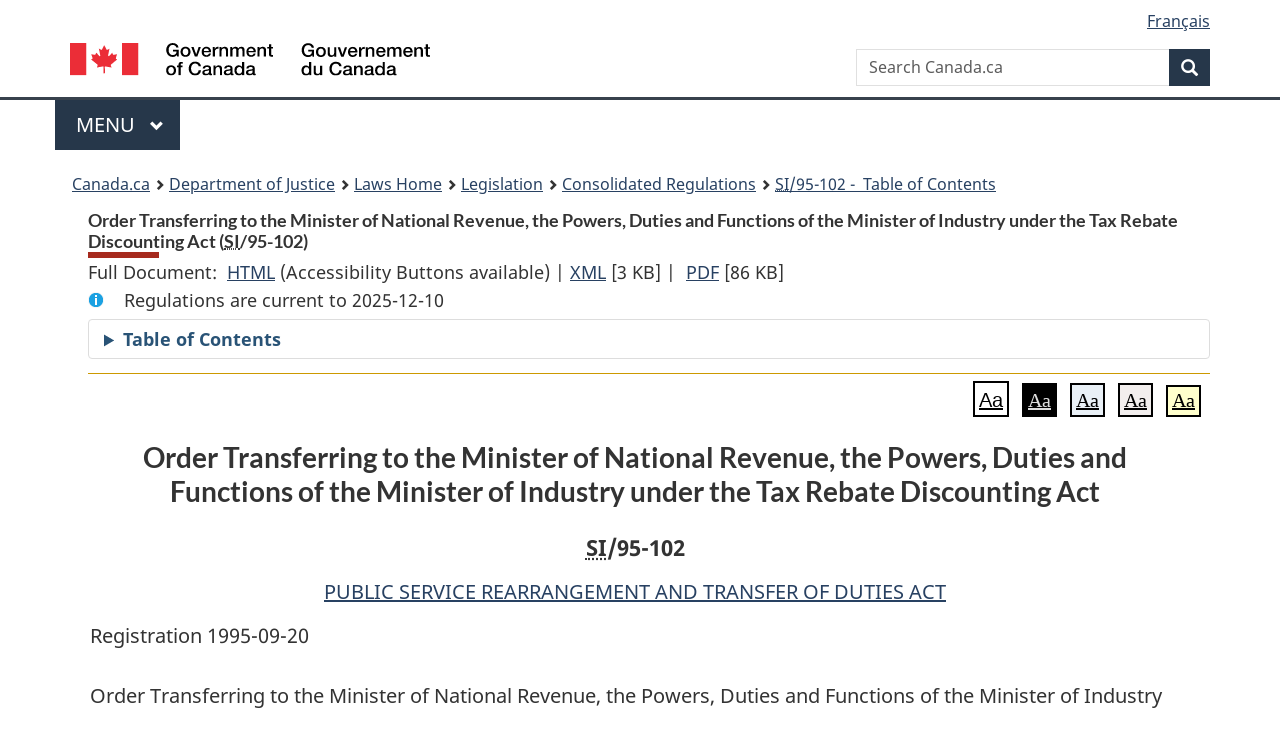

--- FILE ---
content_type: text/html
request_url: https://laws.justice.gc.ca/eng/regulations/SI-95-102/FullText.html
body_size: 18208
content:
<!DOCTYPE html>
<html class="no-js" lang="en" dir="ltr">
<head>
<meta charset="utf-8">
<meta property="dcterms:accessRights" content="2"/>
<meta property="dcterms:service" content="JUS-Laws_Lois"/>
<meta content="width=device-width,initial-scale=1" name="viewport">
<meta name="dcterms.language" title="ISO639-2" content="eng">
<link href="/canada/themes-dist/GCWeb/assets/favicon.ico" rel="icon" type="image/x-icon">
<link rel="stylesheet" href="/canada/themes-dist/GCWeb/css/theme.min.css">
<link rel="stylesheet" type="text/css" href="/css/browse.css">
<link rel="stylesheet" type="text/css" href="/css/lawContent.css">
<link rel="stylesheet" type="text/css" href="/css/commonView.css">
<script src="//assets.adobedtm.com/be5dfd287373/bb72b7edd313/launch-e34f760eaec8.min.js"></script>
<link rel="stylesheet" href="/js/jquery-ui.css" />
<title>Order Transferring to the Minister of National Revenue, the Powers, Duties and Functions of the Minister of Industry under the Tax Rebate Discounting Act</title>
<meta content="width=device-width, initial-scale=1" name="viewport" />
<!-- Meta data -->
<meta name="description" content="Federal laws of Canada" />
<meta name="dcterms.title" content="Consolidated federal laws of Canada, Order Transferring to the Minister of National Revenue, the Powers, Duties and Functions of the Minister of Industry under the Tax Rebate Discounting Act" />
<meta name="dcterms.creator" title="Department of Justice" content="Legislative Services Branch" />
<meta name="dcterms.issued" title="W3CDTF" content="2006-03-22" />
<meta name="dcterms.modified" title="W3CDTF" content="2006-03-22" />
<meta name="dcterms.subject" title="scheme" content="Consolidated federal laws of Canada, Order Transferring to the Minister of National Revenue, the Powers, Duties and Functions of the Minister of Industry under the Tax Rebate Discounting Act" />
<meta name="dcterms.language" title="ISO639-2" content="eng" />
<link href="https://fonts.googleapis.com/css?family=Montserrat" rel="stylesheet">
</head>
<body vocab="http://schema.org/" typeof="webPage">
<nav>
	<ul id="wb-tphp" class="wb-init wb-disable-inited">
		<li class="wb-slc"><a class="wb-sl" href="#wb-cont">Skip to main content</a></li>
		<li class="wb-slc"><a class="wb-sl" href="#wb-info">Skip to "About government"</a></li>
		<li class="wb-slc"><a class="wb-sl" rel="alternate" href="?wbdisable=true">Switch to basic HTML version</a></li>
	</ul>
</nav>

<header> 
	<div id="wb-bnr" class="container">
		<section id="wb-lng" class="text-right">
			<h2 class="wb-inv">Language selection</h2>
			<ul class="list-inline margin-bottom-none">
				<li><a href="/scripts/changelanguage.asp" lang="fr">Fran&ccedil;ais</a></li>
			</ul>
		</section>
		<div class="row">
			<div class="brand col-xs-5 col-md-4">
				<a href="https://www.canada.ca/en.html" rel="external"><img src="/canada/themes-dist/GCWeb/assets/sig-blk-en.svg" alt="Government of Canada" property="logo"></a>
			</div>
			<section id="wb-srch" class="col-lg-8 text-right">
				<h2>Search</h2>
				<form action="https://www.canada.ca/en/sr/srb.html" method="get" name="cse-search-box" role="search" class="form-inline ng-pristine ng-valid">
					<div class="form-group">
						<label for="wb-srch-q" class="wb-inv">Search Canada.ca</label>
						<input name="cdn" value="canada" type="hidden">
						<input name="st" value="s" type="hidden">
						<input name="num" value="10" type="hidden">
						<input name="langs" value="en" type="hidden">
						<input name="st1rt" value="1" type="hidden">
						<input name="s5bm3ts21rch" value="x" type="hidden">
						<input id="wb-srch-q" list="wb-srch-q-ac" class="wb-srch-q form-control" name="q" type="search" value="" size="34" maxlength="170" placeholder="Search Canada.ca">
						<input type="hidden" name="_charset_" value="UTF-8">
						<datalist id="wb-srch-q-ac"> </datalist>
					</div>
					<div class="form-group submit">
						<button type="submit" id="wb-srch-sub" class="btn btn-primary btn-small" name="wb-srch-sub"><span class="glyphicon-search glyphicon"></span><span class="wb-inv">Search</span></button>
					</div>
				</form>
			</section>
		</div>
	</div>
<nav id="wb-cont-menu" class="gcweb-v2 gcweb-menu" typeof="SiteNavigationElement">
	<div class="container">
		<h2 class="wb-inv">Menu</h2>
		<button type="button" aria-haspopup="true" aria-expanded="false"><span class="wb-inv">Main </span>Menu <span class="expicon glyphicon glyphicon-chevron-down"></span></button>
		<ul role="menu" aria-orientation="vertical" data-ajax-replace="https://www.canada.ca/content/dam/canada/sitemenu/sitemenu-v2-en.html">
			<li role="presentation"><a role="menuitem" tabindex="-1" href="https://www.canada.ca/en/services/jobs.html">Jobs and the workplace</a></li>
			<li role="presentation"><a role="menuitem" tabindex="-1" href="https://www.canada.ca/en/services/immigration-citizenship.html">Immigration and citizenship</a></li>
			<li role="presentation"><a role="menuitem" tabindex="-1" href="https://travel.gc.ca/">Travel and tourism</a></li>
			<li role="presentation"><a role="menuitem" tabindex="-1" href="https://www.canada.ca/en/services/business.html">Business and industry</a></li>
			<li role="presentation"><a role="menuitem" tabindex="-1" href="https://www.canada.ca/en/services/benefits.html">Benefits</a></li>
			<li role="presentation"><a role="menuitem" tabindex="-1" href="https://www.canada.ca/en/services/health.html">Health</a></li>
			<li role="presentation"><a role="menuitem" tabindex="-1" href="https://www.canada.ca/en/services/taxes.html">Taxes</a></li>
			<li role="presentation"><a role="menuitem" tabindex="-1" href="https://www.canada.ca/en/services/environment.html">Environment and natural resources</a></li>
			<li role="presentation"><a role="menuitem" tabindex="-1" href="https://www.canada.ca/en/services/defence.html">National security and defence</a></li>
			<li role="presentation"><a role="menuitem" tabindex="-1" href="https://www.canada.ca/en/services/culture.html">Culture, history and sport</a></li>
			<li role="presentation"><a role="menuitem" tabindex="-1" href="https://www.canada.ca/en/services/policing.html">Policing, justice and emergencies</a></li>
			<li role="presentation"><a role="menuitem" tabindex="-1" href="https://www.canada.ca/en/services/transport.html">Transport and infrastructure</a></li>
			<li role="presentation"><a role="menuitem" tabindex="-1" href="http://international.gc.ca/world-monde/index.aspx?lang=eng">Canada and the world</a></li>
			<li role="presentation"><a role="menuitem" tabindex="-1" href="https://www.canada.ca/en/services/finance.html">Money and finances</a></li>
			<li role="presentation"><a role="menuitem" tabindex="-1" href="https://www.canada.ca/en/services/science.html">Science and innovation</a></li>
		</ul>
	</div>
</nav>
<nav id="wb-bc" property="breadcrumb"><h2>You are here:</h2><div class="container"><ol class="breadcrumb"><li><a href="https://www.canada.ca/en.html">Canada.ca</a></li><li><a href="https://www.justice.gc.ca/eng/index.html">Department of Justice</a></li><li><a href="/eng">Laws Home</a></li><li><a href="/eng/laws-index.html">Legislation</a></li><li><a href="/eng/regulations/">Consolidated Regulations</a></li><li><a href="/eng/regulations/SI-95-102/index.html"><abbr title='Statutory Instruments'>SI</abbr>/95-102 - &#x00A0;Table of Contents</a></li></ol></div></nav>
</header>
<main property="mainContentOfPage" typeof="WebPageElement">
<div class="container">
<!-- MAIN CONT DIV START --><div class='legisHeader'><header><h1 id='wb-cont' class='HeadTitle'>Order Transferring to the Minister of National Revenue, the Powers, Duties and Functions of the Minister of Industry under the Tax Rebate Discounting Act&#x00A0;(<abbr title='Statutory Instruments'>SI</abbr>/95-102)</h1><div id='printAll'><p id='FullDoc'>Full Document: &nbsp;</p><ul><li><a href='FullText.html'>HTML<span class='wb-invisible'>Full Document: Order Transferring to the Minister of National Revenue, the Powers, Duties and Functions of the Minister of Industry under the Tax Rebate Discounting Act</span></a>&nbsp;(Accessibility Buttons available) |&nbsp;</li><li><a href='/eng/XML/SI-95-102.xml'>XML<span class='wb-invisible'>Full Document: Order Transferring to the Minister of National Revenue, the Powers, Duties and Functions of the Minister of Industry under the Tax Rebate Discounting Act</span></a> <span class='fileSize'>[3 KB]</span>&nbsp;|&nbsp;</li> <li><a href='/PDF/SI-95-102.pdf'>PDF<span class='wb-invisible'>Full Document: Order Transferring to the Minister of National Revenue, the Powers, Duties and Functions of the Minister of Industry under the Tax Rebate Discounting Act</span></a> <span class='fileSize'>[86 KB]</span></li></ul></div><div class='info'><p id='assentedDate'>Regulations are current to 2025-12-10 </p></div><div class="tocBar"><details><summary>Table of Contents</summary><nav>
<ul class="TocIndent">
<li><a title="Page 1" href="#">
Order Transferring to the Minister of National Revenue, the Powers, Duties and Functions of the Minister of Industry under the Tax Rebate Discounting Act</a></li></ul>

</nav>

</details></div></header><div class='lineSeparator goldLineTop'></div></div><div class='docContents' id='docCont'><div class="wb-txthl">
<section class="intro"><header><hgroup><h2 class='Title-of-Act'>Order Transferring to the Minister of National Revenue, the Powers, Duties and Functions of the Minister of Industry under the Tax Rebate Discounting Act</h2><p class='ChapterNumber'><abbr title='Statutory Instruments'>SI</abbr>/95-102</p></hgroup></header><p class='EnablingAct'><a href='/eng/acts/P-34'>PUBLIC SERVICE REARRANGEMENT AND TRANSFER OF DUTIES ACT</a></p><p>Registration 1995-09-20</p><p class='LongTitle' id='id-lt'>Order Transferring to the Minister of National Revenue, the Powers, Duties and Functions of the Minister of Industry under the Tax Rebate Discounting Act</p><p class='RegulationMakerOrder'>P.C. 1995-1481  1995-08-30</p></section>
<section>
<section class="order"><p class="indent-0-0" id="648588">Whereas the expression “Minister of Consumer and Corporate Affairs” in the definition <span class="DefinedTerm"><dfn>Minister</dfn></span> in subsection 2(1) of the <cite class="XRefExternalAct"><a href="/eng/acts/T-3">Tax Rebate Discounting Act</a></cite> was replaced by the expression “Minister of Industry” pursuant to paragraph 62(1)(t) of the Department of Industry Act<a href="#fn_SI-95-102_e_hq_6600" id="fn_SI-95-102_e_hq_6600-ID0EDCBA"><span class="wb-invisible">Footnote </span><sup>*</sup></a>, which Act was brought into force by Order in Council P.C. 1995-536 of March 29, 1995<a href="#fn_SI-95-102_e_hq_6601" id="fn_SI-95-102_e_hq_6601-ID0EBCBA"><span class="wb-invisible">Footnote </span><sup>**</sup></a>;</p><ul class="ProvisionList"><li><div class="Footnote"><p class="Footnote"><a href="#fn_SI-95-102_e_hq_6600-ID0EDCBA" id="fn_SI-95-102_e_hq_6600"><span class="wb-invisible">Return to footnote </span><sup>*</sup></a>S.C. 1995, c. 1</p></div></li><li><div class="Footnote"><p class="Footnote"><a href="#fn_SI-95-102_e_hq_6601-ID0EBCBA" id="fn_SI-95-102_e_hq_6601"><span class="wb-invisible">Return to footnote </span><sup>**</sup></a>SI/95-48, 1995 <cite class="XRefExternal"><a href="http://www.gazette.gc.ca/">Canada Gazette</a></cite> Part II, p. 1013</p></div></li></ul><p class="indent-0-0" id="648589">Therefore, His Excellency the Governor General in Council, on the recommendation of the Prime Minister, pursuant to paragraph 2(a) of the <cite class="XRefExternalAct"><a href="/eng/acts/P-34">Public Service Rearrangement and Transfer of Duties Act</a></cite>, is pleased hereby to transfer from the Minister of Industry to the Minister of National Revenue the powers, duties and functions of the Minister of Industry under the <cite class="XRefExternalAct"><a href="/eng/acts/T-3">Tax Rebate Discounting Act</a></cite>.</p></section>
</section></div></div>
<!-- MAIN CONT DIV END --></div>
<section class="pagedetails container">
    <h2 class="wb-inv">Page Details</h2>   
        <dl id="wb-dtmd">
    <dt>Date modified: </dt>
    <dd><time property="dateModified">﻿2026-01-12</time></dd>
</dl>
</section>
<script src="https://ajax.googleapis.com/ajax/libs/jquery/2.2.4/jquery.js"></script>
<script src="/canada/themes-dist/wet-boew/js/wet-boew.min.js"></script>
<script src="/canada/themes-dist/GCWeb/js/theme.min.js"></script>
</main>
<footer id="wb-info">
	<div class="gc-contextual" style="background: #f5f5f5 !important; color: #222222ff">
		<div class="container">
			<nav class="wb-navcurr pb-4 pt-4">
				<h3 class="mt-4">Justice Laws Website</h3>
				<ul class="list-unstyled colcount-sm-2 colcount-md-3">
					<li><a style="color: #222222ff" href="/eng/const-index.html">Constitutional Documents</a></li>
					<li><a style="color: #222222ff" href="/eng/res-index.html">Related Resources</a></li>
					<li><a style="color: #222222ff" href="/eng/laws-index.html/">Consolidated Acts and Regulations</a></li>
					<li><a style="color: #222222ff" href="/Search/Search.aspx">Search</a></li>
					<li><a style="color: #222222ff" href="/eng/help-index.html/">Help</a></li>
				</ul>
			</nav>
		</div>
	</div>
	
	<div class="gc-contextual">
		<div class="container">
			<nav class="wb-navcurr pb-4 pt-4">
				<h3 class="mt-4">Department of Justice Canada</h3>
				<ul class="list-unstyled colcount-sm-2 colcount-md-3">
					<li><a href="https://www.justice.gc.ca/eng/fl-df/index.html">Family Law</a></li>
					<li><a href="https://www.justice.gc.ca/eng/cj-jp/index.html">Criminal Justice</a></li>
					<li><a href="https://www.justice.gc.ca/eng/fund-fina/index.html">Funding</a></li>
					<li><a href="https://www.justice.gc.ca/eng/csj-sjc/index.html">Canada's System of Justice</a></li>
					<li><a href="https://laws-lois.justice.gc.ca/eng/" rel="external">Laws</a></li>
				</ul>
			</nav>
		</div>
	</div>
	<div class="landscape">
		<div class="container">
			<nav class="wb-navcurr pb-3 pt-4">
				<h3 class="mt-3">Government of Canada</h3>
				<ul class="list-unstyled colcount-sm-2 colcount-md-3">
					<li><a href="https://www.canada.ca/en/contact.html" rel="external">All contacts</a></li>
					<li><a href="https://www.canada.ca/en/government/dept.html" rel="external">Departments and agencies</a></li>
					<li><a href="https://www.canada.ca/en/government/system.html" rel="external">About government</a></li>
				</ul>
				
				<h4><span class="wb-inv">Themes and topics</span></h4>
				<ul class="list-unstyled colcount-sm-2 colcount-md-3">
					<li><a href="https://www.canada.ca/en/services/jobs.html" rel="external">Jobs</a></li>
					<li><a href="https://www.canada.ca/en/services/immigration-citizenship.html" rel="external">Immigration and citizenship</a></li>
					<li><a href="https://travel.gc.ca/" rel="external">Travel and tourism</a></li>
					<li><a href="https://www.canada.ca/en/services/business.html" rel="external">Business</a></li>
					<li><a href="https://www.canada.ca/en/services/benefits.html" rel="external">Benefits</a></li>
					<li><a href="https://www.canada.ca/en/services/health.html" rel="external">Health</a></li>
					<li><a href="https://www.canada.ca/en/services/taxes.html" rel="external">Taxes</a></li>
					<li><a href="https://www.canada.ca/en/services/environment.html" rel="external">Environment and natural resources</a></li>
					<li><a href="https://www.canada.ca/en/services/defence.html" rel="external">National security and defence</a></li>
					<li><a href="https://www.canada.ca/en/services/culture.html" rel="external">Culture, history and sport</a></li>
					<li><a href="https://www.canada.ca/en/services/policing.html" rel="external">Policing, justice and emergencies</a></li>
					<li><a href="https://www.canada.ca/en/services/transport.html" rel="external">Transport and infrastructure</a></li>
					<li><a href="https://international.gc.ca/world-monde/index.aspx?lang=eng" rel="external">Canada and the world</a></li>
					<li><a href="https://www.canada.ca/en/services/finance.html" rel="external">Money and finance</a></li>
					<li><a href="https://www.canada.ca/en/services/science.html" rel="external">Science and innovation</a></li>
					<li><a href="https://www.canada.ca/en/services/indigenous-peoples.html" rel="external">Indigenous peoples</a></li>
					<li><a href="https://www.canada.ca/en/services/veterans.html" rel="external">Veterans and military</a></li>
					<li><a href="https://www.canada.ca/en/services/youth.html" rel="external">Youth</a></li>
				</ul>
			</nav>
		</div>
	</div>
	<div class="brand">
		<div class="container">
			<div class="row">
				<nav class="col-md-9 col-lg-10 ftr-urlt-lnk pb-0">
					<ul>
						<li><a href="https://www.canada.ca/en/social.html" rel="external">Social media</a></li>
						<li><a href="https://www.canada.ca/en/mobile.html" rel="external">Mobile applications</a></li>
						<li><a href="https://www.canada.ca/en/government/about.html" rel="external">About Canada.ca</a></li>
						<li><a href="https://www.canada.ca/en/transparency/terms.html" rel="external">Terms and conditions</a></li>
						<li><a href="https://www.canada.ca/en/transparency/privacy.html" rel="external">Privacy</a></li>
					</ul>
				</nav>
				<div class="col-xs-6 visible-sm visible-xs tofpg">
					<a href="#wb-cont">Top of Page <span class="glyphicon glyphicon-chevron-up"></span></a>
				</div>
				<div class="col-xs-6 col-md-3 col-lg-2 text-right">
					<img src="https://wet-boew.github.io/themes-dist/GCWeb/GCWeb/assets/wmms-blk.svg" alt="Symbol of the Government of Canada">
				</div>
			</div>
		</div>
	</div>
</footer>
<!-- CURATE -->
<!-- Do not remove - this Adobe Analytics tag - STARTS --> 	
<script>_satellite.pageBottom();</script>
<!-- Do not remove - this Adobe Analytics tag - STARTS -->
<script src="/js/tocCheckjs.js"></script>
<script src="/js/fontChanger.js"></script>
<script src="/js/getRelatedRegs.js" ></script>
</body>
</html>
